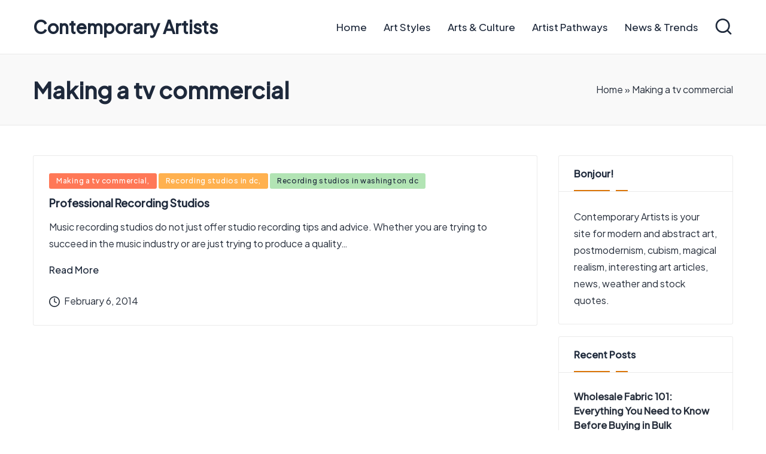

--- FILE ---
content_type: text/css
request_url: https://contemporaryartists.co/wp-content/uploads/hester/dynamic-styles.css?ver=1768690437
body_size: 3113
content:
:root{--hester-primary:#db7508;--hester-primary_15:#e18a2e;--hester-primary_09:rgba(219,117,8,0.09);--hester-primary_04:rgba(219,117,8,0.04);}#hester-topbar{background:#FFFFFF;}#hester-topbar{border-color:rgba(0,0,0,.085);border-style:solid;border-bottom-width:1px;}.hester-topbar-widget::after{background-color:#cccccc;}#hester-header-inner{background:#FFFFFF;}.hester-logo .site-description{color:#66717f;}#hester-header,.hester-header-widgets a:not(.hester-btn),.hester-logo a,.hester-hamburger{color:#1E293B;}#hester-header-inner{border-color:rgba(0,0,0,.085);border-bottom-width:1px;}.hester-header-widget::after{background-color:#cccccc;}@media screen and (max-width:960px){#hester-header-inner .hester-nav{display:none;color:#000;}.hester-mobile-toggen,.hester-mobile-nav{display:inline-flex;}#hester-header-inner{position:relative;}#hester-header-inner .hester-nav > ul > li > a{color:inherit;}#hester-header-inner .hester-nav-container{position:static;border:none;}#hester-header-inner .site-navigation{display:none;position:absolute;top:100%;width:100%;left:0;right:0;margin:-1px 0 0;background:#FFF;border-top:1px solid #eaeaea;box-shadow:0 15px 25px -10px rgba(50,52,54,0.125);z-index:999;font-size:1.7rem;padding:0;}#hester-header-inner .site-navigation > ul{overflow-y:auto;max-height:25.5rem;display:block;}#hester-header-inner .site-navigation > ul > li > a{padding:0 !important;}#hester-header-inner .site-navigation > ul li{display:block;width:100%;padding:0;margin:0;margin-left:0 !important;}#hester-header-inner .site-navigation > ul .sub-menu{position:static;display:none;border:none;box-shadow:none;border:0;opacity:1;visibility:visible;font-size:1.7rem;transform:none;background:#f8f8f8;pointer-events:all;min-width:initial;left:0;padding:0;margin:0;border-radius:0;line-height:inherit;}#hester-header-inner .site-navigation > ul .sub-menu > li > a > span{padding-left:50px !important;}#hester-header-inner .site-navigation > ul .sub-menu .sub-menu > li > a > span{padding-left:70px !important;}#hester-header-inner .site-navigation > ul .sub-menu a > span{padding:10px 30px 10px 50px;}#hester-header-inner .site-navigation > ul a{padding:0;position:relative;background:none;}#hester-header-inner .site-navigation > ul li{border-bottom:1px solid #eaeaea;}#hester-header-inner .site-navigation > ul a > span{padding:10px 30px !important;width:100%;display:block;}#hester-header-inner .site-navigation > ul a > span::after,#hester-header-inner .site-navigation > ul a > span::before{display:none !important;}#hester-header-inner .site-navigation > ul a > span.description{display:none;}#hester-header-inner .site-navigation > ul .menu-item-has-children > a{display:inline-flex;width:100%;max-width:calc(100% - 50px);}#hester-header-inner .hester-nav .menu-item-has-children>a > span,#hester-header-inner .hester-nav .page_item_has_children>a > span{border-right:1px solid rgba(0,0,0,.09);}#hester-header-inner .hester-nav .menu-item-has-children>a > .hester-icon,#hester-header-inner .hester-nav .page_item_has_children>a > .hester-icon{transform:none;width:50px;margin:0;position:absolute;right:0;pointer-events:none;height:1em;display:none;}.hester-header-layout-3 .hester-widget-location-left .dropdown-item{left:auto;right:-7px;}.hester-header-layout-3 .hester-widget-location-left .dropdown-item::after{left:auto;right:8px;}.hester-nav .sub-menu li.current-menu-item > a{font-weight:500;}.hester-mobile-toggen{width:50px;height:1em;background:none;border:none;cursor:pointer;}.hester-mobile-toggen .hester-icon{transform:none;width:50px;margin:0;position:absolute;right:0;pointer-events:none;height:1em;}#hester-header-inner .site-navigation > ul .menu-item-has-children.hester-open > .hester-mobile-toggen > .hester-icon{transform:rotate(180deg);}}.hester-nav.hester-header-element,.hester-header-layout-1 .hester-header-widgets,.hester-header-layout-2 .hester-header-widgets{font-size:1.7rem;}#colophon{background:#1E293B;}#colophon{color:#9BA1A7;}#colophon a:not(.hester-btn):hover,.using-keyboard #colophon a:not(.hester-btn):focus,#colophon li.current_page_item > a,#colophon .hester-social-nav > ul > li > a .hester-icon.bottom-icon{color:#FFFFFF;}#colophon .widget-title,#colophon .wp-block-heading{color:#FFFFFF;}#secondary{width:25%;}body:not(.hester-no-sidebar) #primary{max-width:75%;}.hester-layout__boxed-separated.hester-sidebar-style-3 .pyml-slider-items,.hester-layout__boxed-separated.author .author-box,.hester-layout__boxed-separated #content,.hester-layout__boxed-separated.hester-sidebar-style-3 #secondary .hester-widget,.hester-layout__boxed-separated.hester-sidebar-style-3 .elementor-widget-sidebar .hester-widget,.hester-layout__boxed-separated.blog .hester-article,.hester-layout__boxed-separated.search-results .hester-article,.hester-layout__boxed-separated.category .hester-article{background-color:#FFFFFF;}@media screen and (max-width:960px){.hester-layout__boxed-separated #page{background-color:#FFFFFF;}}.hester-layout__boxed #page{background-color:#FFFFFF;}body{color:#28303D;}:root{--hester-secondary_38:#28303D;}.comment-form .comment-notes,#comments .no-comments,#page .wp-caption .wp-caption-text,#comments .comment-meta,.comments-closed,.entry-meta,.hester-entry cite,legend,.hester-page-header-description,.page-links em,.site-content .page-links em,.single .entry-footer .last-updated,.single .post-nav .post-nav-title,#main .widget_recent_comments span,#main .widget_recent_entries span,#main .widget_calendar table > caption,.post-thumb-caption,.wp-block-image figcaption,.wp-block-embed figcaption{color:#28303D;}.content-area a:not(.hester-btn):not(.wp-block-button__link):hover,#secondary .hester-core-custom-list-widget .hester-entry a:not(.hester-btn):hover,.hester-breadcrumbs a:hover{color:#1E293B;}h1,h2,h3,h4,h5,h6,.h1,.h2,.h3,.h4,.hester-logo .site-title,.error-404 .page-header h1{color:#1E293B;}:root{--hester-secondary:#1E293B;}.hester-container,.alignfull.hester-wrap-content > div{max-width:1270px;}.hester-layout__boxed #page,.hester-layout__boxed.hester-sticky-header.hester-is-mobile #hester-header-inner,.hester-layout__boxed.hester-sticky-header:not(.hester-header-layout-3,.hester-header-layout-4) #hester-header-inner,.hester-layout__boxed.hester-sticky-header:not(.hester-is-mobile).hester-header-layout-4 #hester-header-inner .hester-nav-container > .hester-container,.hester-layout__boxed.hester-sticky-header:not(.hester-is-mobile).hester-header-layout-3 #hester-header-inner .hester-nav-container > .hester-container{max-width:1370px;}.hester-logo img{max-height:45px;}.hester-logo img.hester-svg-logo{height:45px;}.hester-logo .logo-inner{margin-top:25px;margin-right:80px;margin-bottom:25px;}@media only screen and (max-width:768px){.hester-logo .logo-inner{margin-top:25px;margin-right:1px;margin-bottom:25px;}}@media only screen and (max-width:480px){.hester-logo .logo-inner{}}.hester-tsp-header .hester-logo img{max-height:45px;}.hester-tsp-header .hester-logo img.hester-svg-logo{height:45px;}.hester-tsp-header .hester-logo .logo-inner{}@media only screen and (max-width:768px){.hester-tsp-header .hester-logo .logo-inner{}}@media only screen and (max-width:480px){.hester-tsp-header .hester-logo .logo-inner{}}#page .page-header .page-title{font-size:2.6rem;}.hester-page-title-align-left .page-header.hester-has-page-title,.hester-page-title-align-right .page-header.hester-has-page-title,.hester-page-title-align-center .page-header .hester-page-header-wrapper{padding-top:30px;padding-bottom:30px;}@media only screen and (max-width:768px){.hester-page-title-align-left .page-header.hester-has-page-title,.hester-page-title-align-right .page-header.hester-has-page-title,.hester-page-title-align-center .page-header .hester-page-header-wrapper{}}@media only screen and (max-width:480px){.hester-page-title-align-left .page-header.hester-has-page-title,.hester-page-title-align-right .page-header.hester-has-page-title,.hester-page-title-align-center .page-header .hester-page-header-wrapper{}}.hester-tsp-header:not(.hester-tsp-absolute) #masthead{background:rgba(0,0,0,.025);}.page-header{background:rgba(0,0,0,.025);}.page-header{border-color:rgba(0,0,0,.062);border-style:solid;border-bottom-width:1px;}.hester-breadcrumbs{padding-top:15px;padding-bottom:15px;}@media only screen and (max-width:768px){.hester-breadcrumbs{}}@media only screen and (max-width:480px){.hester-breadcrumbs{}}#hester-copyright a:hover,.using-keyboard #hester-copyright a:focus,#hester-copyright .hester-social-nav > ul > li > a .hester-icon.bottom-icon,#hester-copyright .hester-nav > ul > li.current-menu-item > a,#hester-copyright .hester-nav > ul > li.current-menu-ancestor > a,#hester-copyright .hester-nav > ul > li:hover > a{color:#FFFFFF;}#hester-copyright.contained-separator > .hester-container::before{background-color:rgba(255,255,255,0.1);}#hester-copyright.fw-separator{border-top-color:rgba(255,255,255,0.1);}html{font-size:62.5%;}@media only screen and (max-width:768px){html{font-size:53%;}}@media only screen and (max-width:480px){html{font-size:50%;}}*{-moz-osx-font-smoothing:grayscale;-webkit-font-smoothing:antialiased;}body{font-weight:400;font-family:"Plus Jakarta Sans",Helvetica,Arial,sans-serif;font-size:1.7rem;line-height:1.75;}h1,.h1,.hester-logo .site-title,.page-header .page-title,h2,.h2,h3,.h3,h4,.h4,h5,.h5,h6,.h6{font-weight:700;font-style:normal;text-transform:none;text-decoration:none;}h1,.h1,.hester-logo .site-title,.page-header .page-title{font-weight:700;font-size:4rem;line-height:1.1;}h2,.h2{font-weight:700;font-size:3.6rem;line-height:1.2;}h3,.h3{font-weight:700;font-size:2.8rem;line-height:1.2;}h4,.h4{font-weight:700;font-size:2.4rem;line-height:1.2;}h5,.h5{font-weight:700;font-size:2rem;line-height:1.2;}h6,.h6{font-weight:600;font-size:1.8rem;line-height:1.72;}h1 em,h2 em,h3 em,h4 em,h5 em,h6 em,.h1 em,.h2 em,.h3 em,.h4 em,.h5 em,.h6 em,.hester-logo .site-title em,.error-404 .page-header h1 em{font-style:italic;font-family:"Playfair Display",Georgia,serif;}h1 em,h2 em,h3 em,h4 em,h5 em,h6 em,.h1 em,.h2 em,.h3 em,.h4 em,.h5 em,.h6 em,.hester-logo .site-title em,.error-404 .page-header h1 em{font-style:italic;font-family:"Playfair Display",Georgia,serif;}#hester-header .hester-logo .site-title{font-size:3rem;}#main .widget-title,.widget-area .wp-block-heading{font-size:1.8rem;}#colophon .widget-title,#colophon .wp-block-heading{font-size:1.8rem;}.hester-single-title-in-page-header #page .page-header .hester-page-header-wrapper{padding-top:152px;padding-bottom:100px;}@media only screen and (max-width:768px){.hester-single-title-in-page-header #page .page-header .hester-page-header-wrapper{padding-top:90px;padding-bottom:55px;}}@media only screen and (max-width:480px){.hester-single-title-in-page-header #page .page-header .hester-page-header-wrapper{}}.single-post .entry-content{font-size:1.6rem;}.starter__slider-section .starter__slider,.starter__slider-wrapper,.starter__slider-image img{min-height:px;}.starter__slider-section .starter__slider,.starter__slider-wrapper,.starter__slider-image img{max-height:px;}.hester_section_features .hester_bg{padding-top:10rem;padding-bottom:10rem;}@media only screen and (max-width:768px){.hester_section_features .hester_bg{padding-top:6rem;padding-bottom:6rem;}}@media only screen and (max-width:480px){.hester_section_features .hester_bg{padding-top:6rem;padding-bottom:6rem;}}.hester-btn,body:not(.wp-customizer) input[type=submit],.site-main .woocommerce #respond input#submit,.site-main .woocommerce a.button,.site-main .woocommerce button.button,.site-main .woocommerce input.button,.woocommerce ul.products li.product .added_to_cart,.woocommerce ul.products li.product .button,.woocommerce div.product form.cart .button,.woocommerce #review_form #respond .form-submit input,#infinite-handle span{background-color:#FCAF3B;}.hester-btn,body:not(.wp-customizer) input[type=submit],.site-main .woocommerce #respond input#submit,.site-main .woocommerce a.button,.site-main .woocommerce button.button,.site-main .woocommerce input.button,.woocommerce ul.products li.product .added_to_cart,.woocommerce ul.products li.product .button,.woocommerce div.product form.cart .button,.woocommerce #review_form #respond .form-submit input,#infinite-handle span{color:#1E293B;border-color:rgba(0,0,0,0.12);border-width:0.2rem;border-top-left-radius:10rem;border-top-right-radius:10rem;border-bottom-right-radius:10rem;border-bottom-left-radius:10rem;}.hester-btn:hover,.hester-btn:focus,body:not(.wp-customizer) input[type=submit]:hover,body:not(.wp-customizer) input[type=submit]:focus,.site-main .woocommerce #respond input#submit:hover,.site-main .woocommerce #respond input#submit:focus,.site-main .woocommerce a.button:hover,.site-main .woocommerce a.button:focus,.site-main .woocommerce button.button:hover,.site-main .woocommerce button.button:focus,.site-main .woocommerce input.button:hover,.site-main .woocommerce input.button:focus,.woocommerce ul.products li.product .added_to_cart:hover,.woocommerce ul.products li.product .added_to_cart:focus,.woocommerce ul.products li.product .button:hover,.woocommerce ul.products li.product .button:focus,.woocommerce div.product form.cart .button:hover,.woocommerce div.product form.cart .button:focus,.woocommerce #review_form #respond .form-submit input:hover,.woocommerce #review_form #respond .form-submit input:focus,#infinite-handle span:hover{background-color:#ffcd57;}.hester-btn:hover,.hester-btn:focus,body:not(.wp-customizer) input[type=submit]:hover,body:not(.wp-customizer) input[type=submit]:focus,.site-main .woocommerce #respond input#submit:hover,.site-main .woocommerce #respond input#submit:focus,.site-main .woocommerce a.button:hover,.site-main .woocommerce a.button:focus,.site-main .woocommerce button.button:hover,.site-main .woocommerce button.button:focus,.site-main .woocommerce input.button:hover,.site-main .woocommerce input.button:focus,.woocommerce ul.products li.product .added_to_cart:hover,.woocommerce ul.products li.product .added_to_cart:focus,.woocommerce ul.products li.product .button:hover,.woocommerce ul.products li.product .button:focus,.woocommerce div.product form.cart .button:hover,.woocommerce div.product form.cart .button:focus,.woocommerce #review_form #respond .form-submit input:hover,.woocommerce #review_form #respond .form-submit input:focus,#infinite-handle span:hover{color:#1E293B;border-color:rgba(0,0,0,0.12);}.hester-btn,body:not(.wp-customizer) input[type=submit],.site-main .woocommerce #respond input#submit,.site-main .woocommerce a.button,.site-main .woocommerce button.button,.site-main .woocommerce input.button,.woocommerce ul.products li.product .added_to_cart,.woocommerce ul.products li.product .button,.woocommerce div.product form.cart .button,.woocommerce #review_form #respond .form-submit input,#infinite-handle span{font-weight:500;font-family:"Plus Jakarta Sans",Helvetica,Arial,sans-serif;font-size:1.8rem;line-height:1.6;}.btn-secondary,.hester-btn.btn-secondary{color:#FFFFFF;border-color:rgba(0,0,0,0.12);border-width:0.2rem;background-color:#1E293B;border-top-left-radius:10rem;border-top-right-radius:10rem;border-bottom-right-radius:10rem;border-bottom-left-radius:10rem;}.btn-secondary:hover,.btn-secondary:focus,.hester-btn.btn-secondary:hover,.hester-btn.btn-secondary:focus{color:#FFFFFF;border-color:rgba(0,0,0,0.12);background-color:#3e4750;}.btn-secondary,.hester-btn.btn-secondary{font-weight:500;font-family:"Plus Jakarta Sans",Helvetica,Arial,sans-serif;font-size:1.8rem;line-height:1.6;}.hester-btn.btn-text-1,.btn-text-1{color:#1E293B;}.hester-btn.btn-text-1:hover,.hester-btn.btn-text-1:focus,.btn-text-1:hover,.btn-text-1:focus{color:#db7508;}.hester-btn.btn-text-1 > span::before{background-color:#db7508;}.hester-btn.btn-text-1,.btn-text-1{font-weight:500;font-family:"Plus Jakarta Sans",Helvetica,Arial,sans-serif;font-size:1.6rem;line-height:1.5;}.site-branding a{font-size:35px !important;}@media only screen and (max-width:768px){h1,h1 a,h1 span{font-size:32px !important;}h2,h2 a,h2 span{font-size:26px !important;}h3,h3 a,h3 span{font-size:20px !important;}h4,h4 a,h4 span{font-size:18px !important;}}@media only screen and (min-width:769px) and (max-width:1024px){h1,h1 a,h1 span{font-size:35px !important;}h2,h2 a,h2 span{font-size:32px !important;}h3,h3 a,h3 span{font-size:20px !important;}h4,h4 a,h4 span{font-size:18px !important;}}@media only screen and (min-width:1025px){h1,h1 a,h1 span{font-size:38px !important;}h2,h2 a,h2 span{font-size:32px !important;}h3,h3 a,h3 span{font-size:20px !important;}h4,h4 a,h4 span{font-size:18px !important;}}body p,body div{font-size:16px !important;}